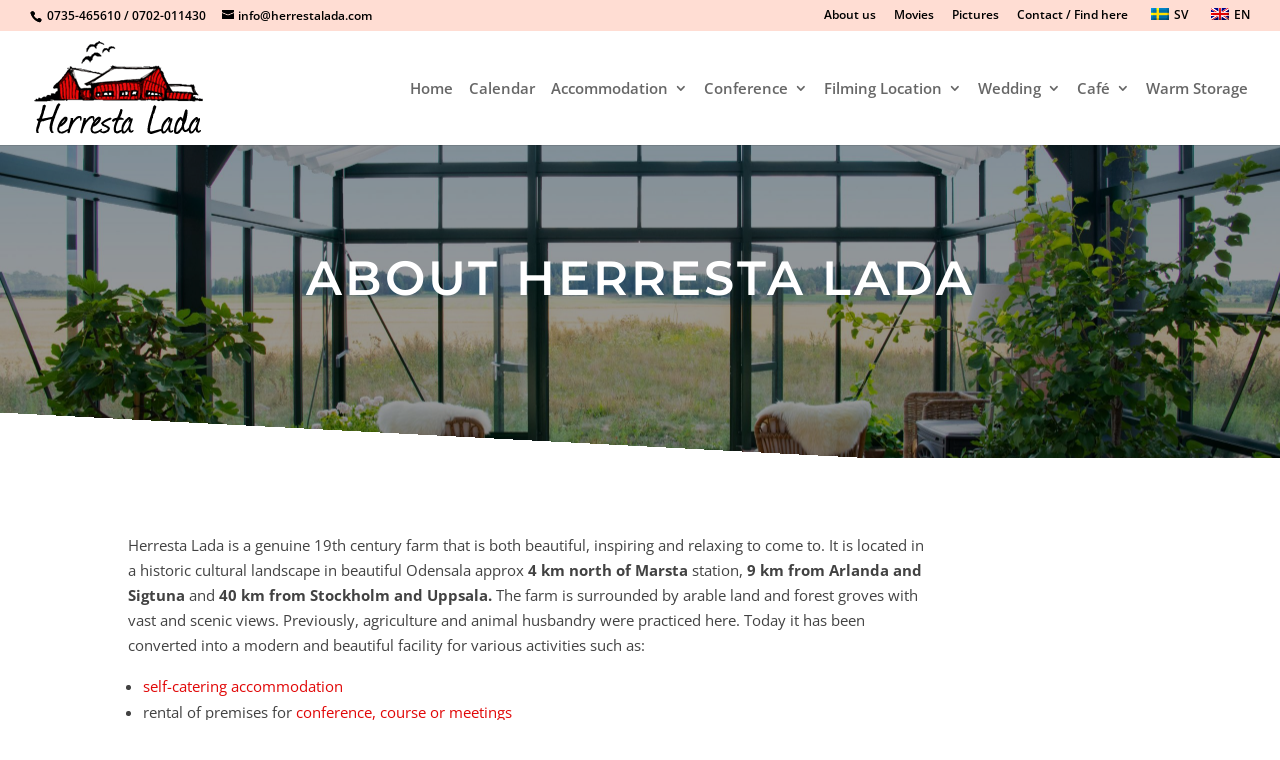

--- FILE ---
content_type: text/html; charset=UTF-8
request_url: https://herrestalada.com/wp-content/plugins/translatepress-multilingual/includes/trp-ajax.php
body_size: 103
content:
[{"type":"regular","group":"dynamicstrings","translationsArray":{"en_GB":{"translated":"Caf\u00e9","status":"1","editedTranslation":"Caf\u00e9"}},"original":"Caf\u00e9"},{"type":"regular","group":"dynamicstrings","translationsArray":{"en_GB":{"translated":"Caf\u00e9 &amp; Butik","status":"1","editedTranslation":"Caf\u00e9 &amp; Butik"}},"original":"Caf\u00e9 & Butik"}]

--- FILE ---
content_type: text/html; charset=UTF-8
request_url: https://herrestalada.com/wp-content/plugins/translatepress-multilingual/includes/trp-ajax.php
body_size: 103
content:
[{"type":"regular","group":"dynamicstrings","translationsArray":{"en_GB":{"translated":"Caf\u00e9","status":"1","editedTranslation":"Caf\u00e9"}},"original":"Caf\u00e9"},{"type":"regular","group":"dynamicstrings","translationsArray":{"en_GB":{"translated":"Caf\u00e9 &amp; Butik","status":"1","editedTranslation":"Caf\u00e9 &amp; Butik"}},"original":"Caf\u00e9 & Butik"}]

--- FILE ---
content_type: image/svg+xml
request_url: https://herrestalada.com/wp-content/uploads/2018/09/logga-jb4-bw4.svg
body_size: 9218
content:
<?xml version="1.0" encoding="UTF-8" standalone="no"?><!DOCTYPE svg PUBLIC "-//W3C//DTD SVG 1.1//EN" "http://www.w3.org/Graphics/SVG/1.1/DTD/svg11.dtd"><svg width="100%" height="100%" viewBox="0 0 320 180" version="1.1" xmlns="http://www.w3.org/2000/svg" xmlns:xlink="http://www.w3.org/1999/xlink" xml:space="preserve" xmlns:serif="http://www.serif.com/" style="fill-rule:evenodd;clip-rule:evenodd;stroke-linejoin:round;stroke-miterlimit:1.41421;"><path d="M0,0l121.213,0c-2.299,2.506 -5.05,4.541 -7.631,6.746c-2.713,-0.208 -5.408,-0.377 -8.121,-0.528c-2.28,2.807 -4.504,5.634 -6.746,8.46c0.207,2.356 0.339,4.711 0.603,7.047c3.034,-4.71 5.653,-13.058 12.907,-11.098c1.244,0.961 3.693,2.883 4.937,3.863c1.093,-3.185 0.791,-8.159 4.673,-9.553c3.373,-2.054 6.368,1.94 9.741,1.959c-0.772,-4.277 -6.35,-4.654 -9.346,-6.896l196.206,0l0,179.003l-318.436,0l0,-66.401c11.23,0.509 23.666,3.109 33.992,-2.318c8.874,2.751 18.183,1.564 27.321,1.659c11.456,-1.772 23.176,-1.432 34.651,0.056c0.302,0.038 0.867,0.075 1.15,0.113c12.266,0.622 24.476,-2.676 36.667,-0.245c21.367,0.113 42.791,0.716 64.139,-0.358c8.121,0.999 16.261,-0.339 24.401,0.189c8.781,0.282 17.58,1.545 26.379,0.546c14.453,-1.281 28.81,1.658 43.263,0.848c-0.283,-0.905 -0.83,-2.732 -1.112,-3.656c0.358,0.641 1.074,1.941 1.432,2.601c0.169,0.282 0.546,0.848 0.716,1.13c7.65,0.264 15.243,-1.13 22.912,-0.584l4.089,-1.865c-7.33,-2.054 -15.262,-2.619 -21.367,-7.65c3.712,-1.432 7.687,-1.225 11.607,-0.924c-5.521,-5.332 -8.027,-12.53 -8.932,-19.991c-15.978,1.601 -31.843,-2.864 -47.84,-0.81c-3.599,-5.484 -6.652,-11.325 -8.724,-17.543c-1.998,-6.142 -6.275,-11.136 -9.497,-16.638c-8.479,0.98 -16.996,1.734 -25.531,0.754l0.64,2.224c-20.915,-1.263 -42.414,1.771 -62.858,-3.957c-3.994,7.518 -11.758,11.833 -19.257,15.149c-10.043,-2.525 -20.293,-4.089 -30.261,-6.934c-4.051,-0.546 -8.14,-0.678 -12.21,-0.848l0.095,-1.375c-6.35,-0.509 -12.888,-1.188 -18.39,-4.692c0.018,1.111 0.075,3.335 0.113,4.447l-2.054,-0.49c-6.312,10.457 -13.604,20.557 -23.158,28.32c-3.146,2.543 -5.464,5.879 -7.461,9.346c3.147,0.188 6.312,0.245 9.478,0.301c0.018,0.886 0.075,2.676 0.094,3.58c-1.847,1.997 -3.674,4.014 -5.464,6.067c-2.035,-0.207 -4.07,-0.433 -6.105,-0.64c-0.377,0.866 -1.15,2.6 -1.527,3.467c-3.391,-0.321 -6.576,0.471 -9.289,2.506c-4.089,1.281 -8.159,2.619 -12.398,3.278c-3.279,1.263 -6.425,2.883 -9.704,4.108l0,-111.773Z" style="fill:#fff;fill-rule:nonzero;"/><rect x="-41.78" y="-35.523" width="403.56" height="250.049" style="fill:#747474;"/><path d="M121.213,0l1.017,0c2.996,2.242 8.574,2.619 9.346,6.896c-3.373,-0.019 -6.368,-4.013 -9.741,-1.959c-3.882,1.394 -3.58,6.368 -4.673,9.553c-1.244,-0.98 -3.693,-2.902 -4.937,-3.863c-7.254,-1.96 -9.873,6.388 -12.907,11.098c-0.264,-2.336 -0.396,-4.691 -0.603,-7.047c2.242,-2.826 4.466,-5.653 6.746,-8.46c2.713,0.151 5.408,0.32 8.121,0.528c2.581,-2.205 5.332,-4.24 7.631,-6.746Z" style="fill:#fff;fill-rule:nonzero;"/><path d="M139.622,14.301c1.96,-4.654 6.99,-4.371 11.211,-3.749c0.622,1.017 1.884,3.052 2.525,4.07c-2.807,-0.358 -5.841,-1.772 -8.573,-0.396c-2.525,1.375 -2.261,4.711 -3.034,7.085c-1.903,-1.602 -3.863,-3.128 -5.86,-4.598c-2.845,1.621 -5.181,3.938 -7.706,5.992c0.753,-3.052 1.262,-6.35 3.617,-8.667c2.525,-1.074 5.257,-0.113 7.82,0.263Z" style="fill:#fff;fill-rule:nonzero;"/><path d="M105.97,28.829c3.203,-1.884 5.596,-4.918 8.46,-7.292c5.747,-0.528 10.382,2.883 13.491,7.386c-4.541,0.716 -8.95,-0.207 -13.209,-1.733c-3.561,0.81 -3.938,5.257 -5.049,8.121c-1.301,1.639 -2.582,3.297 -3.844,4.955c-1.922,-2.732 -4.334,-5.2 -7.707,-5.992c-2.807,3.128 -5.709,6.162 -8.856,8.932c0.942,-5.484 3.599,-10.364 7.82,-14.019c2.958,-0.17 5.916,-0.226 8.894,-0.358Z" style="fill:#fff;fill-rule:nonzero;"/><path d="M147.498,46.183c20.444,5.728 41.943,2.694 62.858,3.957l-0.64,-2.224c8.535,0.98 17.052,0.226 25.531,-0.754c3.222,5.502 7.499,10.496 9.497,16.638c2.072,6.218 5.125,12.059 8.724,17.543c15.997,-2.054 31.862,2.411 47.84,0.81c0.905,7.461 3.411,14.659 8.932,19.991c-3.92,-0.301 -7.895,-0.508 -11.607,0.924c6.105,5.031 14.037,5.596 21.367,7.65l-4.089,1.865c-7.669,-0.546 -15.262,0.848 -22.912,0.584c-0.17,-0.282 -0.547,-0.848 -0.716,-1.13c2.204,-3.863 4.051,-7.933 5.219,-12.229c-5.634,-0.904 -7.198,2.939 -7.367,7.594l0.716,2.034c0.282,0.924 0.829,2.751 1.112,3.656c-14.453,0.81 -28.81,-2.129 -43.263,-0.848c-8.799,0.999 -17.598,-0.264 -26.379,-0.546c-8.14,-0.528 -16.28,0.81 -24.401,-0.189c-21.348,1.074 -42.772,0.471 -64.139,0.358c-12.191,-2.431 -24.401,0.867 -36.667,0.245c0.471,-6.689 0.584,-13.397 0.603,-20.105c-2.243,1.696 -4.485,3.43 -6.69,5.163c1.809,4.88 3.336,9.874 4.937,14.829c-11.475,-1.488 -23.195,-1.828 -34.651,-0.056c-9.138,-0.095 -18.447,1.092 -27.321,-1.659c-10.326,5.427 -22.762,2.827 -33.992,2.318l0,-0.829c3.279,-1.225 6.425,-2.845 9.704,-4.108c4.239,-0.659 8.309,-1.997 12.398,-3.278c2.713,-2.035 5.898,-2.827 9.289,-2.506c0.377,-0.867 1.15,-2.601 1.527,-3.467c2.035,0.207 4.07,0.433 6.105,0.64c1.79,-2.053 3.617,-4.07 5.464,-6.067c-0.019,-0.904 -0.076,-2.694 -0.094,-3.58c-3.166,-0.056 -6.331,-0.113 -9.478,-0.301c1.997,-3.467 4.315,-6.803 7.461,-9.346c9.554,-7.763 16.846,-17.863 23.158,-28.32l2.054,0.49c-0.038,-1.112 -0.095,-3.336 -0.113,-4.447c5.502,3.504 12.04,4.183 18.39,4.692l-0.095,1.375c4.07,0.17 8.159,0.302 12.21,0.848c9.968,2.845 20.218,4.409 30.261,6.934c7.499,-3.316 15.263,-7.631 19.257,-15.149Z" style="fill:#fff;fill-rule:nonzero;"/><path d="M146.141,53.927c13.284,-3.58 26.964,-0.452 40.455,-0.754c14.452,0.509 29.055,-1.451 43.394,1.036c-1.941,0.434 -3.882,0.83 -5.841,1.206c-2.619,2.035 -5.069,4.24 -7.707,6.237c-0.716,0.471 -2.129,1.376 -2.826,1.828l0.188,1.074c-5.633,4.334 -12.718,6.444 -19.633,7.443l1.243,1.846c-3.504,-3.316 -8.705,-1.017 -12.982,-1.262c-13.736,0.207 -27.19,3.599 -40.945,3.504c-11.456,0.057 -22.742,3.769 -34.18,2.149c13.998,-6.105 26.417,-15.489 38.834,-24.307Z" style="fill:#747474;fill-rule:nonzero;"/><path d="M72.788,60.164c0.905,-2.111 1.639,-4.276 2.148,-6.52c6.143,1.244 12.361,2.847 18.692,2.073l-0.49,1.451c11.192,1.526 22.385,3.222 33.257,6.368c-10.345,6.2 -20.784,12.38 -31.957,17.015c1.658,1.244 3.297,2.487 4.937,3.731c2.411,-0.471 4.823,-0.923 7.235,-1.357c0.302,1.3 0.942,3.919 1.263,5.22c-6.595,-0.019 -13.152,0.414 -19.653,1.394c-3.58,-4.202 -5.559,-9.327 -7.443,-14.433c-1.262,-3.675 -5.144,-5.992 -5.012,-10.213l-0.961,0.189c-0.471,-1.734 -1.13,-3.373 -2.016,-4.918Z" style="fill:#747474;fill-rule:nonzero;"/><path d="M232.025,54.756c1.149,-0.565 3.429,-1.677 4.579,-2.242c0.904,6.651 -4.654,11.38 -5.785,17.58c-1.338,3.297 -0.528,8.234 -4.88,9.496c-0.66,-8.63 1.168,-17.674 6.086,-24.834Z" style="fill:#747474;fill-rule:nonzero;"/><path d="M219.532,78.46c1.866,-7.292 1.357,-16.732 9.026,-20.821c-1.526,6.312 -2.261,12.982 -4.993,18.918c-1.018,0.471 -3.034,1.432 -4.033,1.903Z" style="fill:#747474;fill-rule:nonzero;"/><path d="M230.386,79.948c-0.17,-7.424 2.562,-14.565 7.047,-20.387c4.729,4.428 1.206,9.327 -0.622,13.943c-1.639,1.997 0.056,7.273 -3.26,7.33c-0.791,-0.226 -2.374,-0.66 -3.165,-0.886Z" style="fill:#747474;fill-rule:nonzero;"/><path d="M64.705,61.671c4.861,2.657 8.422,8.027 7.706,13.717c-0.772,10.722 0.641,21.575 -0.81,32.221c-0.433,0.471 -1.319,1.432 -1.771,1.903c-0.697,-0.283 -2.054,-0.848 -2.751,-1.131c0.433,-15.62 -0.151,-31.24 -2.374,-46.71Z" style="fill:#747474;fill-rule:nonzero;"/><path d="M215.764,75.822c-1.734,-5.069 0.584,-9.779 5.182,-12.135c-1.414,3.825 0.998,13.209 -5.182,12.135Z" style="fill:#747474;fill-rule:nonzero;"/><path d="M57.413,70.734c2.016,-1.79 4.032,-3.58 6.048,-5.351c2.921,14.49 3.542,29.451 3.071,44.204c-1.187,0.208 -3.542,0.641 -4.71,0.848c0.019,-7.951 -0.266,-15.903 -1.509,-23.76c-0.903,-5.332 0.133,-11.155 -2.9,-15.941Z" style="fill:#747474;fill-rule:nonzero;"/><path d="M213.616,68.605c3.486,1.187 0.641,6.237 -2.45,5.05c-3.938,-0.509 0.038,-5.521 2.45,-5.05Z" style="fill:#747474;fill-rule:nonzero;"/><path d="M236.283,85.469c-1.036,-6.595 0.151,-13.453 4.541,-18.635c4.73,5.992 0.057,14.188 -4.541,18.635Z" style="fill:#747474;fill-rule:nonzero;"/><path d="M73.466,71.752c3.034,4.993 7.179,10.476 5.559,16.656c-1.263,6.897 -1.545,13.925 -2.299,20.878c-1.941,0.094 -3.41,-0.697 -4.447,-2.374c0.942,-11.701 0.415,-23.459 1.187,-35.16Z" style="fill:#747474;fill-rule:nonzero;"/><path d="M53.757,74.465c1.093,-0.019 3.298,-0.056 4.409,-0.075c1.451,11.983 3.882,24.024 2.354,36.139c-1.072,-0.395 -3.202,-1.206 -4.257,-1.62c-0.904,-11.475 -2.129,-22.969 -2.506,-34.444Z" style="fill:#747474;fill-rule:nonzero;"/><path d="M207.53,74.409c0.791,0.244 2.355,0.734 3.147,0.96c2.053,1.998 -1.037,5.182 -0.98,7.594c-2.732,8.799 -1.15,18.089 -1.621,27.114c-3.335,-1.394 -5.426,-4.767 -4.616,-8.385c1.055,-9.119 1.187,-18.484 4.07,-27.283Z" style="fill:#747474;fill-rule:nonzero;"/><path d="M243.33,73.579c4.033,4.673 5.672,10.646 6.897,16.563c-3.318,-1.922 -6.689,-3.731 -10.251,-5.144c0.792,-3.9 1.902,-7.707 3.354,-11.419Z" style="fill:#747474;fill-rule:nonzero;"/><path d="M212.938,76.519c1.206,-0.057 3.599,-0.189 4.804,-0.264c-1.036,5.088 -2.129,10.156 -3.033,15.244c-2.827,1.413 -4.277,4.145 -5.559,6.877c-1.451,-7.499 0.811,-15.017 3.788,-21.857Z" style="fill:#747474;fill-rule:nonzero;"/><path d="M48.029,79.59c1.055,0.038 3.147,0.113 4.202,0.151c2.525,9.892 1.131,20.161 3.034,30.129c-1.225,-0.396 -3.693,-1.168 -4.918,-1.564c-0.923,-9.572 -1.997,-19.125 -2.318,-28.716Z" style="fill:#747474;fill-rule:nonzero;"/><path d="M166.849,78.516c1.734,0.019 5.182,0.057 6.915,0.076c0.603,4.654 1.3,9.364 0.848,14.075c-1.526,0.282 -4.56,0.829 -6.086,1.111c-0.509,-5.106 -1.036,-10.193 -1.677,-15.262Z" style="fill:#747474;fill-rule:nonzero;"/><path d="M174.556,78.648c1.356,-0.075 4.051,-0.226 5.407,-0.301c0.245,5.049 2.865,10.57 0.547,15.394c-1.131,0 -3.411,-0.019 -4.541,-0.019c-0.339,-5.031 -0.848,-10.062 -1.413,-15.074Z" style="fill:#747474;fill-rule:nonzero;"/><path d="M181.32,77.781c1.677,0.528 5.05,1.602 6.727,2.129c0.433,4.259 0.885,8.498 1.375,12.757c-1.809,0.132 -5.407,0.395 -7.216,0.527c-0.151,-5.144 -0.509,-10.288 -0.886,-15.413Z" style="fill:#747474;fill-rule:nonzero;"/><path d="M218.515,78.723c1.3,0.113 3.9,0.358 5.182,0.471c-3.976,4.617 0.245,15.395 -8.216,14.679c0.49,-5.144 1.282,-10.269 3.034,-15.15Z" style="fill:#747474;fill-rule:nonzero;"/><path d="M132.179,82.153c1.508,-0.264 4.541,-0.792 6.067,-1.037c0.754,4.447 1.432,8.894 2.054,13.36c-7.857,2.43 -6.5,-7.632 -8.121,-12.323Z" style="fill:#747474;fill-rule:nonzero;"/><path d="M146.217,80.306c1.752,0 5.257,-0.019 7.009,-0.037c0.66,8.083 2.374,16.147 1.734,24.287c-1.187,0.226 -3.599,0.66 -4.786,0.886c-0.019,-3.015 -0.038,-6.03 -0.076,-9.026c-1.639,-5.275 -2.788,-10.683 -3.881,-16.11Z" style="fill:#747474;fill-rule:nonzero;"/><path d="M155.337,79.458c4.183,0.019 4.22,4.391 4.936,7.236c1.187,7.763 0.113,15.658 0.829,23.477c-1.488,0.113 -4.447,0.358 -5.916,0.471c1.055,-10.382 -0.415,-20.783 0.151,-31.184Z" style="fill:#747474;fill-rule:nonzero;"/><path d="M159.915,80.306c1.621,-0.019 4.862,-0.056 6.482,-0.075c0.396,4.616 0.791,9.233 1.055,13.868c-8.272,1.338 -5.445,-8.743 -7.537,-13.793Z" style="fill:#747474;fill-rule:nonzero;"/><path d="M188.631,79.439c3.241,0.358 6.501,0.698 9.741,1.056c2.846,9.572 3.486,20.086 -0.772,29.356c-2.676,-4.937 -1.3,-10.476 -0.773,-15.715c-2.035,-0.716 -4.051,-1.488 -6.029,-2.355c-1.583,-3.9 -1.583,-8.215 -2.167,-12.342Z" style="fill:#747474;fill-rule:nonzero;"/><path d="M225.505,94.966c-8.366,0.056 -4.711,-14.528 1.281,-16.243c-0.321,5.427 -0.829,10.835 -1.281,16.243Z" style="fill:#747474;fill-rule:nonzero;"/><path d="M124.906,81.682c8.404,-1.998 7.33,7.669 9.007,12.963c-1.508,0.302 -4.541,0.905 -6.068,1.225c-1.111,-4.711 -2.091,-9.44 -2.939,-14.188Z" style="fill:#747474;fill-rule:nonzero;"/><path d="M139.867,80.985c7.838,-0.943 6.614,7.913 8.347,12.963c-1.846,-0.056 -5.54,-0.17 -7.386,-0.226c-0.339,-4.24 -0.678,-8.498 -0.961,-12.737Z" style="fill:#747474;fill-rule:nonzero;"/><path d="M228.181,85.092c0.641,-3.335 2.337,-3.938 5.069,-1.809c1.827,4.447 -0.829,9.177 -1.074,13.718c-6.972,0.037 -4.918,-7.443 -3.995,-11.909Z" style="fill:#747474;fill-rule:nonzero;"/><path d="M118.613,85.243c1.413,-0.358 4.22,-1.093 5.634,-1.451c0.753,6.859 5.935,14.867 1.319,21.179c-0.113,-2.789 -0.321,-5.577 -0.66,-8.347c-1.281,-0.226 -3.864,-0.679 -5.163,-0.886c-0.377,-3.448 -2.675,-7.179 -1.13,-10.495Z" style="fill:#747474;fill-rule:nonzero;"/><path d="M115.711,86.204c3.75,4.729 1.432,10.457 0.471,15.677c-0.433,2.77 5.351,5.257 1.149,7.084c-7.009,-5.464 -5.577,-15.865 -1.62,-22.761Z" style="fill:#747474;fill-rule:nonzero;"/><path d="M235.605,95.606c-1.545,-2.261 -0.98,-7.028 1.602,-8.14c1.036,2.318 1.13,7.217 -1.602,8.14Z" style="fill:#747474;fill-rule:nonzero;"/><path d="M255.503,85.695c13.566,-0.509 27.17,-0.848 40.68,0.641c1.131,3.693 2.393,7.348 3.788,10.966c-12.813,-1.922 -25.777,-2.167 -38.703,-2.261c-1.997,-3.071 -3.9,-6.199 -5.765,-9.346Z" style="fill:#747474;fill-rule:nonzero;"/><path d="M239.675,86.336c9.553,1.639 5.257,12.926 5.82,19.577c-3.333,2.073 -6.932,3.693 -10.757,4.635c-0.037,-1.62 -0.15,-4.861 -0.207,-6.482c1.922,0.283 5.747,0.848 7.65,1.131c-0.735,-6.312 -2.826,-12.436 -2.506,-18.861Z" style="fill:#747474;fill-rule:nonzero;"/><path d="M91.027,97.17c2.205,-1.733 4.447,-3.467 6.69,-5.163c-0.019,6.708 -0.132,13.416 -0.603,20.105c-0.283,-0.038 -0.848,-0.075 -1.15,-0.113c-1.601,-4.955 -3.128,-9.949 -4.937,-14.829Z" style="fill:#747474;fill-rule:nonzero;"/><path d="M98.414,106.61c1.036,-5.182 -1.413,-12.869 4.936,-15.13c1.093,4.616 5.559,9.647 2.412,14.32c-2.072,1.715 -4.955,0.584 -7.348,0.81Z" style="fill:#747474;fill-rule:nonzero;"/><path d="M251.847,92.761c0.245,0.019 0.716,0.075 0.961,0.094c0.678,2.393 1.413,4.767 2.167,7.141c-1.055,2.563 -1.319,5.898 -4.221,7.198c-0.735,-4.861 0.019,-9.704 1.093,-14.433Z" style="fill:#747474;fill-rule:nonzero;"/><path d="M79.91,90.575c6.614,0.302 3.976,7.142 4.353,11.155c-0.113,2.619 -0.377,5.219 -0.772,7.82c-1.376,0.207 -4.108,0.621 -5.465,0.829c-0.339,-6.652 0.076,-13.36 1.884,-19.804Z" style="fill:#747474;fill-rule:nonzero;"/><path d="M187.18,95.286c2.016,0.075 4.014,0.151 6.011,0.226c-0.584,1.658 -1.187,3.316 -1.79,4.974c-2.186,-0.056 -4.353,-0.094 -6.538,-0.113c0.772,-1.696 1.545,-3.391 2.317,-5.087Z" style="fill:#fff;fill-rule:nonzero;"/><path d="M131.124,101.504c0.735,-3.166 3.486,-4.108 6.35,-4.315c0.414,1.074 1.262,3.203 1.677,4.277c-2.676,0.038 -5.351,0.057 -8.027,0.038Z" style="fill:#fff;fill-rule:nonzero;"/><path d="M142.524,97.453c1.714,-1.338 5.181,3.109 2.43,3.825c-2.996,2.977 -5.276,-2.751 -2.43,-3.825Z" style="fill:#fff;fill-rule:nonzero;"/><path d="M167.603,102.389c-3.354,-0.113 -2.977,-5.671 0.151,-5.841c3.278,0.132 3.014,5.691 -0.151,5.841Z" style="fill:#fff;fill-rule:nonzero;"/><path d="M172.671,96.322c2.902,-2.619 5.408,3.015 2.808,4.805c-2.996,2.431 -4.824,-2.958 -2.808,-4.805Z" style="fill:#fff;fill-rule:nonzero;"/><path d="M178.701,96.869c0.509,-0.189 1.545,-0.566 2.054,-0.773c2.939,3.015 0.716,9.308 0.245,13.435c-1.281,0.169 -3.825,0.508 -5.088,0.678c-0.263,-4.635 3.109,-8.573 2.789,-13.34Z" style="fill:#747474;fill-rule:nonzero;"/><path d="M217.253,96.341c3.278,-0.075 2.166,5.087 -0.566,5.031c-3.429,0.056 -2.261,-5.05 0.566,-5.031Z" style="fill:#fff;fill-rule:nonzero;"/><path d="M221.04,98.357c1.846,-2.807 6.689,0.302 4.522,3.034c-1.941,2.525 -6.859,-0.207 -4.522,-3.034Z" style="fill:#fff;fill-rule:nonzero;"/><path d="M227.804,98.772c1.809,-1.903 7.198,-0.208 5.125,2.77c-1.771,2.298 -7.612,0.226 -5.125,-2.77Z" style="fill:#fff;fill-rule:nonzero;"/><path d="M254.994,108.174c-0.697,-4.409 0.867,-10.778 6.142,-11.569c-0.15,4.07 -0.452,8.102 -0.716,12.153c-1.356,-0.132 -4.07,-0.433 -5.426,-0.584Z" style="fill:#747474;fill-rule:nonzero;"/><path d="M260.891,108.231c1.753,-3.844 0.472,-13.492 7.33,-10.571c-0.358,3.995 -1.243,7.914 -2.073,11.852c-1.318,-0.32 -3.938,-0.961 -5.257,-1.281Z" style="fill:#747474;fill-rule:nonzero;"/><path d="M273.535,109.945c-10.816,2.864 -3.957,-18.39 2.298,-10.363c-0.546,3.505 -1.469,6.934 -2.298,10.363Z" style="fill:#747474;fill-rule:nonzero;"/><path d="M119.611,99.62c3.032,-0.943 4.07,0.113 3.147,3.165c-3.034,0.961 -4.089,-0.094 -3.147,-3.165Z" style="fill:#fff;fill-rule:nonzero;"/><path d="M128.731,100.392c0.791,1.074 0.791,1.074 0,0Z" style="fill:#b90808;fill-rule:nonzero;"/><path d="M234.606,101.617c1.338,-2.205 2.751,-2.148 4.278,0.151c-1.301,2.129 -2.733,2.072 -4.278,-0.151Z" style="fill:#fff;fill-rule:nonzero;"/><path d="M275.626,109.305c-0.791,-4.73 1.168,-12.003 7.311,-10.872c-0.528,3.73 -1.074,7.48 -1.583,11.211c-1.432,-0.094 -4.296,-0.264 -5.728,-0.339Z" style="fill:#747474;fill-rule:nonzero;"/><path d="M282.56,109.606c0.641,-5.2 0.452,-11.72 7.424,-11.871c-0.226,3.656 -0.584,7.311 -1.074,10.948c-1.583,0.226 -4.748,0.697 -6.35,0.923Z" style="fill:#747474;fill-rule:nonzero;"/><path d="M290.135,107.402c0.169,-4.655 1.733,-8.498 7.367,-7.594c-1.168,4.296 -3.015,8.366 -5.219,12.229c-0.358,-0.66 -1.074,-1.96 -1.432,-2.601l-0.716,-2.034Z" style="fill:#747474;fill-rule:nonzero;"/><path d="M138.19,105.009c2.732,-1.998 5.822,2.713 3.241,4.691c-2.789,2.129 -5.709,-2.751 -3.241,-4.691Z" style="fill:#747474;fill-rule:nonzero;"/><path d="M181.622,110.039c0.15,-7.668 7.819,-6.255 13.114,-6.218c0.056,1.112 0.169,3.336 0.245,4.447c-4.24,1.771 -8.875,1.715 -13.359,1.771Z" style="fill:#747474;fill-rule:nonzero;"/><path d="M209.188,104.952c2.223,-1.112 5.672,0.565 5.992,3.109c-1.168,4.277 -8.517,0.264 -5.992,-3.109Z" style="fill:#747474;fill-rule:nonzero;"/><path d="M222.283,104.613c2.601,-1.809 6.313,2.449 3.392,4.39c-2.657,1.941 -6.406,-2.449 -3.392,-4.39Z" style="fill:#747474;fill-rule:nonzero;"/><path d="M121.722,109.964c-1.677,-1.733 -1.64,-3.41 0.094,-5.069c1.017,0.641 3.034,1.922 4.032,2.563c-1.036,0.622 -3.09,1.884 -4.126,2.506Z" style="fill:#747474;fill-rule:nonzero;"/><path d="M126.413,106.007c3.26,-0.923 6.558,-1.281 9.912,-1.074c0.339,1.545 1.036,4.654 1.375,6.218c-4.484,0.17 -8.988,-0.98 -11.287,-5.144Z" style="fill:#747474;fill-rule:nonzero;"/><path d="M143.88,106.12c3.053,-0.942 4.07,0.151 3.053,3.26c-3.034,0.923 -4.051,-0.151 -3.053,-3.26Z" style="fill:#747474;fill-rule:nonzero;"/><path d="M149.721,106.101c3.147,-0.979 4.146,0.057 2.996,3.109c-3.127,0.961 -4.126,-0.075 -2.996,-3.109Z" style="fill:#747474;fill-rule:nonzero;"/><path d="M162.742,105.725c1.733,-2.525 7.348,-0.358 4.842,2.637c-1.752,2.356 -7.311,0.34 -4.842,-2.637Z" style="fill:#747474;fill-rule:nonzero;"/><path d="M170.787,105.762c1.508,-2.355 5.634,0.019 3.543,2.337c-1.489,2.242 -5.615,-0.038 -3.543,-2.337Z" style="fill:#747474;fill-rule:nonzero;"/><path d="M216.48,105.649c3.09,-0.942 4.183,0.094 3.297,3.109c-3.109,0.961 -4.22,-0.075 -3.297,-3.109Z" style="fill:#747474;fill-rule:nonzero;"/><path d="M228.464,105.8c1.846,-2.374 5.954,0.754 4.202,3.165c-1.885,2.318 -6.011,-0.716 -4.202,-3.165Z" style="fill:#747474;fill-rule:nonzero;"/><path d="M33.596,142.769c6.18,-7.255 5.144,-19.596 13.246,-25.475l2.676,1.358c-5.37,13.735 -11.946,27.226 -14.923,41.772c-0.961,4.409 0,8.799 2.543,12.474c-1.187,0.113 -3.58,0.32 -4.767,0.414c-5.332,-8.14 -2.242,-17.768 0.207,-26.304c-6.5,1.828 -13.227,3.109 -19.52,5.483c-2.356,6.802 -5.615,13.755 -4.617,21.141c-0.961,-0.188 -2.883,-0.565 -3.843,-0.772c-1.941,-7.16 1.639,-14.151 3.429,-20.953c-1.074,-1.488 -2.129,-2.977 -3.185,-4.484c1.225,-0.528 3.692,-1.583 4.918,-2.129c3.656,-6.803 4.824,-14.509 6.576,-21.933c0.113,-3.392 3.844,-3.335 6.237,-2.619c-2.072,8.705 -4.786,17.222 -7.48,25.739c6.161,-1.263 12.436,-2.017 18.503,-3.712Z" style="fill:#fff;fill-rule:nonzero;"/><path d="M226.466,120.365c1.432,1.093 2.846,2.186 4.24,3.297c-4.635,13.115 -9.346,26.267 -11.739,40.022c-0.282,2.374 -0.169,4.748 0.358,7.122c6.746,-1.545 13.378,-3.542 20.124,-5.125c0.716,-9.139 6.254,-17.109 13.642,-22.253c2.958,-0.414 5.408,2.148 8.102,2.958c-1.112,6.652 -4.786,12.794 -4.522,19.634c-0.66,4.428 4.183,2.77 6.5,1.941c-0.923,4.409 -5.558,5.37 -9.119,3.938c-0.302,-1.206 -0.905,-3.618 -1.206,-4.843c-2.657,3.505 -5.596,6.916 -10.119,7.952c-1.207,-1.828 -2.411,-3.655 -3.598,-5.502c-6.162,2.073 -12.229,4.598 -18.654,5.822c-2.525,-0.603 -4.636,-2.242 -6.859,-3.486c0.339,-17.9 7.311,-34.745 12.85,-51.477Z" style="fill:#fff;fill-rule:nonzero;"/><path d="M162.949,128.448c3.693,-1.582 4.597,2.789 3.203,5.352c-0.754,3.467 -2.318,6.651 -3.75,9.873c2.808,0.961 5.672,1.997 7.782,4.221c-3.297,0.358 -6.613,0.452 -9.892,0.923c-4.371,6.124 -6.124,13.849 -5.916,21.311c3.542,-0.396 6.896,-1.602 10.193,-2.883c-0.075,-10.024 5.973,-19.05 14.32,-24.175c2.563,1.074 4.975,2.412 7.5,3.58c-1.809,7.443 -6.369,14.848 -3.976,22.686c1.526,-0.376 4.579,-1.168 6.124,-1.545c-1.621,6.444 -9.968,6.294 -10.91,-0.226c-2.789,3.316 -5.841,6.652 -10.344,7.424c-0.603,-1.13 -1.79,-3.373 -2.393,-4.484c-3.957,2.355 -8.969,5.652 -13.171,1.808c-3.788,-7.65 0.433,-16.053 3.033,-23.326c-2.317,1.677 -7.16,5.389 -8.064,0.32c2.449,-3.335 6.727,-3.844 10.231,-5.445c2.883,-4.749 4.051,-10.27 6.03,-15.414Z" style="fill:#fff;fill-rule:nonzero;"/><path d="M280.45,146.368c1.922,-5.936 1.903,-13.115 6.218,-17.882l2.393,1.658c0.885,9.327 -1.583,18.673 -5.483,27.096c-1.621,3.052 -0.792,6.576 0.226,9.666c3.109,2.487 5.351,-1.96 7.763,-3.43c1.828,-8.667 7.16,-16.562 15.055,-20.745c1.696,2.261 3.881,3.241 6.576,2.921c-0.565,7.857 -7.009,15.771 -3.429,23.402c1.432,-0.302 4.314,-0.886 5.747,-1.168c-1.904,6.199 -9.874,6.255 -11.099,-0.453c-2.638,3.036 -5.445,8.103 -10.269,6.727c-0.716,-1.206 -2.167,-3.637 -2.883,-4.842c-2.562,0.847 -5.275,3.222 -8.064,1.903c-1.451,-1.414 -2.845,-2.902 -4.183,-4.428c-2.883,3.712 -5.973,9.628 -11.664,8.215c-3.58,-0.283 -3.957,-4.673 -3.467,-7.424c1.395,-9.308 3.505,-20.406 12.644,-25.211c0.979,0.999 2.939,2.996 3.919,3.995Z" style="fill:#fff;fill-rule:nonzero;"/><path d="M73.353,150.004c3.938,-4.767 8.592,-9.911 15.47,-8.931c1.074,3.467 1.149,7.141 -0.848,10.288c-0.509,-1.771 -1.507,-5.314 -1.997,-7.104c-10.872,5.483 -16.28,17.241 -19.069,28.471c-0.885,0.358 -2.675,1.074 -3.561,1.413c0,-1.187 0.019,-3.561 0.019,-4.748c-4.748,3.429 -10.232,6.029 -16.223,4.447c-6.369,-6.576 -1.847,-15.979 2.242,-22.498c3.222,-3.938 7.028,-10.42 13.039,-8.253c2.675,6.293 -3.147,11.814 -7.688,15.3c-2.6,2.336 -7.556,3.128 -7.33,7.48c-1.017,2.601 2.261,3.788 3.392,5.615c4.88,-1.486 9.514,-3.617 13.981,-6.105c1.583,-6.764 3.618,-13.434 4.692,-20.293c1.074,0 3.222,0 4.296,0c-0.094,1.225 -0.302,3.693 -0.415,4.918Z" style="fill:#fff;fill-rule:nonzero;"/><path d="M97.566,149.363c3.881,-3.278 7.461,-9.176 13.378,-7.951c3.938,0 2.412,5.615 2.449,8.065c2.864,-3.524 9.325,-10.59 12.851,-4.221c-0.829,8.083 -8.178,13.906 -15.244,16.826c-0.697,3.241 -1.601,7.047 2.148,8.875c5.521,-0.132 10.194,-3.429 14.924,-5.917c-0.151,1.357 -0.415,4.07 -0.566,5.429c4.749,0.526 8.894,-2.075 12.455,-4.863c-4.71,-3.694 -11.286,-5.031 -14.188,-10.703c5.653,-4.635 12.304,-10.834 20.029,-9.911l0.264,1.96c-5.182,2.996 -10.815,5.125 -15.79,8.479c4.202,2.845 9.497,4.371 12.756,8.422c-0.263,9.176 -12.492,12.436 -19.143,7.443c-4.918,2.732 -12.323,5.182 -16.28,-0.358c-4.598,-9.459 7.838,-17.335 2.675,-26.587c-10.099,4.579 -15.695,15.169 -18.39,25.456c-0.169,1.96 -2.525,6.331 -4.767,3.222c1.602,-9.306 4.503,-18.371 6.783,-27.547c0.961,-0.188 2.883,-0.603 3.844,-0.81l-0.188,4.691Z" style="fill:#fff;fill-rule:nonzero;"/><path d="M51.082,156.297c2.053,-3.467 4.597,-6.613 7.593,-9.308c-1.507,3.844 -4.39,6.821 -7.593,9.308Z" style="fill:#747474;fill-rule:nonzero;"/><path d="M244.517,171.428c-4.126,-9.365 4.523,-17.806 9.798,-24.702c-0.489,1.867 -1.488,5.596 -1.978,7.461l4.108,-3.109c-2.243,7.65 -5.483,15.262 -11.928,20.35Z" style="fill:#747474;fill-rule:nonzero;"/><path d="M296.108,171.315c-2.921,-9.12 4.032,-18.07 10.495,-23.836c-0.584,1.489 -1.79,4.504 -2.374,5.992l3.674,-0.942c-2.167,7.179 -5.238,14.546 -11.795,18.786Z" style="fill:#747474;fill-rule:nonzero;"/><path d="M115.391,154.47c-0.509,-2.525 2.355,-6.124 4.955,-5.858c0.735,2.504 -2.374,6.253 -4.955,5.858Z" style="fill:#747474;fill-rule:nonzero;"/><path d="M169.336,171.428c-3.372,-9.139 3.901,-18.07 10.232,-23.949l-2.016,4.504c0.848,0.131 2.562,0.358 3.41,0.471c-2.186,7.197 -5.257,14.489 -11.626,18.974Z" style="fill:#747474;fill-rule:nonzero;"/><path d="M275.589,147.8c1.356,1.432 2.713,2.882 4.051,4.314c-0.283,8.159 -4.334,15.922 -11.588,19.936c-0.585,-8.762 2.581,-17.166 7.537,-24.25Z" style="fill:#747474;fill-rule:nonzero;"/></svg>